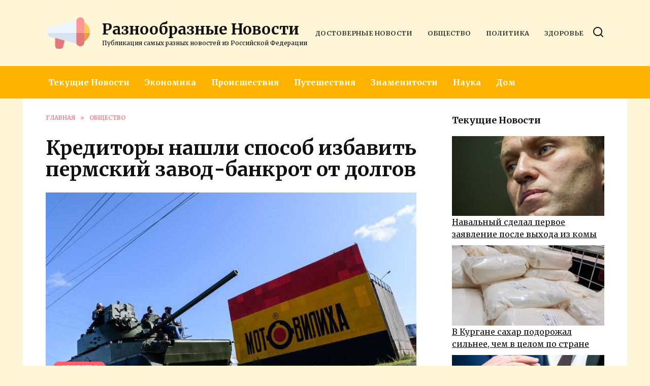

--- FILE ---
content_type: text/html; charset=UTF-8
request_url: https://bundlenews.ru/kreditory-nashli-sposob-izbavit-permskij-zavod-bankrot-ot-dolgov/
body_size: 19859
content:
<!doctype html>
<html lang="ru-RU">
<head>
	<meta charset="UTF-8">
	<meta name="viewport" content="width=device-width, initial-scale=1">

	<meta name='robots' content='index, follow, max-image-preview:large, max-snippet:-1, max-video-preview:-1' />

	<!-- This site is optimized with the Yoast SEO plugin v19.6.1 - https://yoast.com/wordpress/plugins/seo/ -->
	<title>Кредиторы нашли способ избавить пермский завод-банкрот от долгов</title>
	<meta name="description" content="Кредиторы ПАО «Мотовилихинские заводы» (ПАО «МЗ»), которое признано банкротом, нашли способ избавить предприятие от долгов, сохранив производство и рабочие места. Конкурсному управляющему заводом Андрею Бересневу поручено рассмотреть возможные варианты замещения активов «Мотовилихинских заводов». Об этом URA.RU сообщил источник, близкий к структурам предприятия." />
	<link rel="canonical" href="https://bundlenews.ru/kreditory-nashli-sposob-izbavit-permskij-zavod-bankrot-ot-dolgov/" />
	<meta property="og:locale" content="ru_RU" />
	<meta property="og:type" content="article" />
	<meta property="og:title" content="Кредиторы нашли способ избавить пермский завод-банкрот от долгов" />
	<meta property="og:description" content="Кредиторы ПАО «Мотовилихинские заводы» (ПАО «МЗ»), которое признано банкротом, нашли способ избавить предприятие от долгов, сохранив производство и рабочие места. Конкурсному управляющему заводом Андрею Бересневу поручено рассмотреть возможные варианты замещения активов «Мотовилихинских заводов». Об этом URA.RU сообщил источник, близкий к структурам предприятия." />
	<meta property="og:url" content="https://bundlenews.ru/kreditory-nashli-sposob-izbavit-permskij-zavod-bankrot-ot-dolgov/" />
	<meta property="og:site_name" content="Разнообразные Новости" />
	<meta property="article:published_time" content="2020-11-20T06:14:15+00:00" />
	<meta property="article:modified_time" content="2020-11-20T09:14:23+00:00" />
	<meta property="og:image" content="https://bundlenews.ru/wp-content/uploads/2020/11/kreditory-nashli-sposob-izbavit-permskij-zavod-bankrot-ot-dolgov-1.jpg" />
	<meta property="og:image:width" content="760" />
	<meta property="og:image:height" content="507" />
	<meta property="og:image:type" content="image/jpeg" />
	<meta name="author" content="bundlenews" />
	<meta name="twitter:card" content="summary_large_image" />
	<meta name="twitter:label1" content="Написано автором" />
	<meta name="twitter:data1" content="bundlenews" />
	<script type="application/ld+json" class="yoast-schema-graph">{"@context":"https://schema.org","@graph":[{"@type":"WebPage","@id":"https://bundlenews.ru/kreditory-nashli-sposob-izbavit-permskij-zavod-bankrot-ot-dolgov/","url":"https://bundlenews.ru/kreditory-nashli-sposob-izbavit-permskij-zavod-bankrot-ot-dolgov/","name":"Кредиторы нашли способ избавить пермский завод-банкрот от долгов","isPartOf":{"@id":"https://bundlenews.ru/#website"},"primaryImageOfPage":{"@id":"https://bundlenews.ru/kreditory-nashli-sposob-izbavit-permskij-zavod-bankrot-ot-dolgov/#primaryimage"},"image":{"@id":"https://bundlenews.ru/kreditory-nashli-sposob-izbavit-permskij-zavod-bankrot-ot-dolgov/#primaryimage"},"thumbnailUrl":"https://bundlenews.ru/wp-content/uploads/2020/11/kreditory-nashli-sposob-izbavit-permskij-zavod-bankrot-ot-dolgov-1.jpg","datePublished":"2020-11-20T06:14:15+00:00","dateModified":"2020-11-20T09:14:23+00:00","author":{"@id":"https://bundlenews.ru/#/schema/person/74d1f86c06cfcaef8b7b52fa27e0ce1b"},"description":"Кредиторы ПАО «Мотовилихинские заводы» (ПАО «МЗ»), которое признано банкротом, нашли способ избавить предприятие от долгов, сохранив производство и рабочие места. Конкурсному управляющему заводом Андрею Бересневу поручено рассмотреть возможные варианты замещения активов «Мотовилихинских заводов». Об этом URA.RU сообщил источник, близкий к структурам предприятия.","breadcrumb":{"@id":"https://bundlenews.ru/kreditory-nashli-sposob-izbavit-permskij-zavod-bankrot-ot-dolgov/#breadcrumb"},"inLanguage":"ru-RU","potentialAction":[{"@type":"ReadAction","target":["https://bundlenews.ru/kreditory-nashli-sposob-izbavit-permskij-zavod-bankrot-ot-dolgov/"]}]},{"@type":"ImageObject","inLanguage":"ru-RU","@id":"https://bundlenews.ru/kreditory-nashli-sposob-izbavit-permskij-zavod-bankrot-ot-dolgov/#primaryimage","url":"https://bundlenews.ru/wp-content/uploads/2020/11/kreditory-nashli-sposob-izbavit-permskij-zavod-bankrot-ot-dolgov-1.jpg","contentUrl":"https://bundlenews.ru/wp-content/uploads/2020/11/kreditory-nashli-sposob-izbavit-permskij-zavod-bankrot-ot-dolgov-1.jpg","width":760,"height":507,"caption":"пермский завод-банкрот конкурсное производство"},{"@type":"BreadcrumbList","@id":"https://bundlenews.ru/kreditory-nashli-sposob-izbavit-permskij-zavod-bankrot-ot-dolgov/#breadcrumb","itemListElement":[{"@type":"ListItem","position":1,"name":"Home","item":"https://bundlenews.ru/"},{"@type":"ListItem","position":2,"name":"Кредиторы нашли способ избавить пермский завод-банкрот от долгов"}]},{"@type":"WebSite","@id":"https://bundlenews.ru/#website","url":"https://bundlenews.ru/","name":"Разнообразные Новости","description":"Публикация самых разных новостей из Российской Федерации","potentialAction":[{"@type":"SearchAction","target":{"@type":"EntryPoint","urlTemplate":"https://bundlenews.ru/?s={search_term_string}"},"query-input":"required name=search_term_string"}],"inLanguage":"ru-RU"},{"@type":"Person","@id":"https://bundlenews.ru/#/schema/person/74d1f86c06cfcaef8b7b52fa27e0ce1b","name":"bundlenews","image":{"@type":"ImageObject","inLanguage":"ru-RU","@id":"https://bundlenews.ru/#/schema/person/image/","url":"https://secure.gravatar.com/avatar/9b32e363effe3cbc7d1ae9008b9d84bf?s=96&d=mm&r=g","contentUrl":"https://secure.gravatar.com/avatar/9b32e363effe3cbc7d1ae9008b9d84bf?s=96&d=mm&r=g","caption":"bundlenews"},"sameAs":["https://bundlenews.ru"],"url":"https://bundlenews.ru/author/bundlenews/"}]}</script>
	<!-- / Yoast SEO plugin. -->


<link rel='dns-prefetch' href='//fonts.googleapis.com' />
<link rel='dns-prefetch' href='//s.w.org' />
<script type="text/javascript">
window._wpemojiSettings = {"baseUrl":"https:\/\/s.w.org\/images\/core\/emoji\/14.0.0\/72x72\/","ext":".png","svgUrl":"https:\/\/s.w.org\/images\/core\/emoji\/14.0.0\/svg\/","svgExt":".svg","source":{"concatemoji":"https:\/\/bundlenews.ru\/wp-includes\/js\/wp-emoji-release.min.js?ver=6.0.11"}};
/*! This file is auto-generated */
!function(e,a,t){var n,r,o,i=a.createElement("canvas"),p=i.getContext&&i.getContext("2d");function s(e,t){var a=String.fromCharCode,e=(p.clearRect(0,0,i.width,i.height),p.fillText(a.apply(this,e),0,0),i.toDataURL());return p.clearRect(0,0,i.width,i.height),p.fillText(a.apply(this,t),0,0),e===i.toDataURL()}function c(e){var t=a.createElement("script");t.src=e,t.defer=t.type="text/javascript",a.getElementsByTagName("head")[0].appendChild(t)}for(o=Array("flag","emoji"),t.supports={everything:!0,everythingExceptFlag:!0},r=0;r<o.length;r++)t.supports[o[r]]=function(e){if(!p||!p.fillText)return!1;switch(p.textBaseline="top",p.font="600 32px Arial",e){case"flag":return s([127987,65039,8205,9895,65039],[127987,65039,8203,9895,65039])?!1:!s([55356,56826,55356,56819],[55356,56826,8203,55356,56819])&&!s([55356,57332,56128,56423,56128,56418,56128,56421,56128,56430,56128,56423,56128,56447],[55356,57332,8203,56128,56423,8203,56128,56418,8203,56128,56421,8203,56128,56430,8203,56128,56423,8203,56128,56447]);case"emoji":return!s([129777,127995,8205,129778,127999],[129777,127995,8203,129778,127999])}return!1}(o[r]),t.supports.everything=t.supports.everything&&t.supports[o[r]],"flag"!==o[r]&&(t.supports.everythingExceptFlag=t.supports.everythingExceptFlag&&t.supports[o[r]]);t.supports.everythingExceptFlag=t.supports.everythingExceptFlag&&!t.supports.flag,t.DOMReady=!1,t.readyCallback=function(){t.DOMReady=!0},t.supports.everything||(n=function(){t.readyCallback()},a.addEventListener?(a.addEventListener("DOMContentLoaded",n,!1),e.addEventListener("load",n,!1)):(e.attachEvent("onload",n),a.attachEvent("onreadystatechange",function(){"complete"===a.readyState&&t.readyCallback()})),(e=t.source||{}).concatemoji?c(e.concatemoji):e.wpemoji&&e.twemoji&&(c(e.twemoji),c(e.wpemoji)))}(window,document,window._wpemojiSettings);
</script>
<style type="text/css">
img.wp-smiley,
img.emoji {
	display: inline !important;
	border: none !important;
	box-shadow: none !important;
	height: 1em !important;
	width: 1em !important;
	margin: 0 0.07em !important;
	vertical-align: -0.1em !important;
	background: none !important;
	padding: 0 !important;
}
</style>
	<link rel='stylesheet' id='wp-block-library-css'  href='https://bundlenews.ru/wp-includes/css/dist/block-library/style.min.css?ver=6.0.11'  media='all' />
<style id='wp-block-library-theme-inline-css' type='text/css'>
.wp-block-audio figcaption{color:#555;font-size:13px;text-align:center}.is-dark-theme .wp-block-audio figcaption{color:hsla(0,0%,100%,.65)}.wp-block-code{border:1px solid #ccc;border-radius:4px;font-family:Menlo,Consolas,monaco,monospace;padding:.8em 1em}.wp-block-embed figcaption{color:#555;font-size:13px;text-align:center}.is-dark-theme .wp-block-embed figcaption{color:hsla(0,0%,100%,.65)}.blocks-gallery-caption{color:#555;font-size:13px;text-align:center}.is-dark-theme .blocks-gallery-caption{color:hsla(0,0%,100%,.65)}.wp-block-image figcaption{color:#555;font-size:13px;text-align:center}.is-dark-theme .wp-block-image figcaption{color:hsla(0,0%,100%,.65)}.wp-block-pullquote{border-top:4px solid;border-bottom:4px solid;margin-bottom:1.75em;color:currentColor}.wp-block-pullquote__citation,.wp-block-pullquote cite,.wp-block-pullquote footer{color:currentColor;text-transform:uppercase;font-size:.8125em;font-style:normal}.wp-block-quote{border-left:.25em solid;margin:0 0 1.75em;padding-left:1em}.wp-block-quote cite,.wp-block-quote footer{color:currentColor;font-size:.8125em;position:relative;font-style:normal}.wp-block-quote.has-text-align-right{border-left:none;border-right:.25em solid;padding-left:0;padding-right:1em}.wp-block-quote.has-text-align-center{border:none;padding-left:0}.wp-block-quote.is-large,.wp-block-quote.is-style-large,.wp-block-quote.is-style-plain{border:none}.wp-block-search .wp-block-search__label{font-weight:700}:where(.wp-block-group.has-background){padding:1.25em 2.375em}.wp-block-separator.has-css-opacity{opacity:.4}.wp-block-separator{border:none;border-bottom:2px solid;margin-left:auto;margin-right:auto}.wp-block-separator.has-alpha-channel-opacity{opacity:1}.wp-block-separator:not(.is-style-wide):not(.is-style-dots){width:100px}.wp-block-separator.has-background:not(.is-style-dots){border-bottom:none;height:1px}.wp-block-separator.has-background:not(.is-style-wide):not(.is-style-dots){height:2px}.wp-block-table thead{border-bottom:3px solid}.wp-block-table tfoot{border-top:3px solid}.wp-block-table td,.wp-block-table th{padding:.5em;border:1px solid;word-break:normal}.wp-block-table figcaption{color:#555;font-size:13px;text-align:center}.is-dark-theme .wp-block-table figcaption{color:hsla(0,0%,100%,.65)}.wp-block-video figcaption{color:#555;font-size:13px;text-align:center}.is-dark-theme .wp-block-video figcaption{color:hsla(0,0%,100%,.65)}.wp-block-template-part.has-background{padding:1.25em 2.375em;margin-top:0;margin-bottom:0}
</style>
<style id='global-styles-inline-css' type='text/css'>
body{--wp--preset--color--black: #000000;--wp--preset--color--cyan-bluish-gray: #abb8c3;--wp--preset--color--white: #ffffff;--wp--preset--color--pale-pink: #f78da7;--wp--preset--color--vivid-red: #cf2e2e;--wp--preset--color--luminous-vivid-orange: #ff6900;--wp--preset--color--luminous-vivid-amber: #fcb900;--wp--preset--color--light-green-cyan: #7bdcb5;--wp--preset--color--vivid-green-cyan: #00d084;--wp--preset--color--pale-cyan-blue: #8ed1fc;--wp--preset--color--vivid-cyan-blue: #0693e3;--wp--preset--color--vivid-purple: #9b51e0;--wp--preset--gradient--vivid-cyan-blue-to-vivid-purple: linear-gradient(135deg,rgba(6,147,227,1) 0%,rgb(155,81,224) 100%);--wp--preset--gradient--light-green-cyan-to-vivid-green-cyan: linear-gradient(135deg,rgb(122,220,180) 0%,rgb(0,208,130) 100%);--wp--preset--gradient--luminous-vivid-amber-to-luminous-vivid-orange: linear-gradient(135deg,rgba(252,185,0,1) 0%,rgba(255,105,0,1) 100%);--wp--preset--gradient--luminous-vivid-orange-to-vivid-red: linear-gradient(135deg,rgba(255,105,0,1) 0%,rgb(207,46,46) 100%);--wp--preset--gradient--very-light-gray-to-cyan-bluish-gray: linear-gradient(135deg,rgb(238,238,238) 0%,rgb(169,184,195) 100%);--wp--preset--gradient--cool-to-warm-spectrum: linear-gradient(135deg,rgb(74,234,220) 0%,rgb(151,120,209) 20%,rgb(207,42,186) 40%,rgb(238,44,130) 60%,rgb(251,105,98) 80%,rgb(254,248,76) 100%);--wp--preset--gradient--blush-light-purple: linear-gradient(135deg,rgb(255,206,236) 0%,rgb(152,150,240) 100%);--wp--preset--gradient--blush-bordeaux: linear-gradient(135deg,rgb(254,205,165) 0%,rgb(254,45,45) 50%,rgb(107,0,62) 100%);--wp--preset--gradient--luminous-dusk: linear-gradient(135deg,rgb(255,203,112) 0%,rgb(199,81,192) 50%,rgb(65,88,208) 100%);--wp--preset--gradient--pale-ocean: linear-gradient(135deg,rgb(255,245,203) 0%,rgb(182,227,212) 50%,rgb(51,167,181) 100%);--wp--preset--gradient--electric-grass: linear-gradient(135deg,rgb(202,248,128) 0%,rgb(113,206,126) 100%);--wp--preset--gradient--midnight: linear-gradient(135deg,rgb(2,3,129) 0%,rgb(40,116,252) 100%);--wp--preset--duotone--dark-grayscale: url('#wp-duotone-dark-grayscale');--wp--preset--duotone--grayscale: url('#wp-duotone-grayscale');--wp--preset--duotone--purple-yellow: url('#wp-duotone-purple-yellow');--wp--preset--duotone--blue-red: url('#wp-duotone-blue-red');--wp--preset--duotone--midnight: url('#wp-duotone-midnight');--wp--preset--duotone--magenta-yellow: url('#wp-duotone-magenta-yellow');--wp--preset--duotone--purple-green: url('#wp-duotone-purple-green');--wp--preset--duotone--blue-orange: url('#wp-duotone-blue-orange');--wp--preset--font-size--small: 19.5px;--wp--preset--font-size--medium: 20px;--wp--preset--font-size--large: 36.5px;--wp--preset--font-size--x-large: 42px;--wp--preset--font-size--normal: 22px;--wp--preset--font-size--huge: 49.5px;}.has-black-color{color: var(--wp--preset--color--black) !important;}.has-cyan-bluish-gray-color{color: var(--wp--preset--color--cyan-bluish-gray) !important;}.has-white-color{color: var(--wp--preset--color--white) !important;}.has-pale-pink-color{color: var(--wp--preset--color--pale-pink) !important;}.has-vivid-red-color{color: var(--wp--preset--color--vivid-red) !important;}.has-luminous-vivid-orange-color{color: var(--wp--preset--color--luminous-vivid-orange) !important;}.has-luminous-vivid-amber-color{color: var(--wp--preset--color--luminous-vivid-amber) !important;}.has-light-green-cyan-color{color: var(--wp--preset--color--light-green-cyan) !important;}.has-vivid-green-cyan-color{color: var(--wp--preset--color--vivid-green-cyan) !important;}.has-pale-cyan-blue-color{color: var(--wp--preset--color--pale-cyan-blue) !important;}.has-vivid-cyan-blue-color{color: var(--wp--preset--color--vivid-cyan-blue) !important;}.has-vivid-purple-color{color: var(--wp--preset--color--vivid-purple) !important;}.has-black-background-color{background-color: var(--wp--preset--color--black) !important;}.has-cyan-bluish-gray-background-color{background-color: var(--wp--preset--color--cyan-bluish-gray) !important;}.has-white-background-color{background-color: var(--wp--preset--color--white) !important;}.has-pale-pink-background-color{background-color: var(--wp--preset--color--pale-pink) !important;}.has-vivid-red-background-color{background-color: var(--wp--preset--color--vivid-red) !important;}.has-luminous-vivid-orange-background-color{background-color: var(--wp--preset--color--luminous-vivid-orange) !important;}.has-luminous-vivid-amber-background-color{background-color: var(--wp--preset--color--luminous-vivid-amber) !important;}.has-light-green-cyan-background-color{background-color: var(--wp--preset--color--light-green-cyan) !important;}.has-vivid-green-cyan-background-color{background-color: var(--wp--preset--color--vivid-green-cyan) !important;}.has-pale-cyan-blue-background-color{background-color: var(--wp--preset--color--pale-cyan-blue) !important;}.has-vivid-cyan-blue-background-color{background-color: var(--wp--preset--color--vivid-cyan-blue) !important;}.has-vivid-purple-background-color{background-color: var(--wp--preset--color--vivid-purple) !important;}.has-black-border-color{border-color: var(--wp--preset--color--black) !important;}.has-cyan-bluish-gray-border-color{border-color: var(--wp--preset--color--cyan-bluish-gray) !important;}.has-white-border-color{border-color: var(--wp--preset--color--white) !important;}.has-pale-pink-border-color{border-color: var(--wp--preset--color--pale-pink) !important;}.has-vivid-red-border-color{border-color: var(--wp--preset--color--vivid-red) !important;}.has-luminous-vivid-orange-border-color{border-color: var(--wp--preset--color--luminous-vivid-orange) !important;}.has-luminous-vivid-amber-border-color{border-color: var(--wp--preset--color--luminous-vivid-amber) !important;}.has-light-green-cyan-border-color{border-color: var(--wp--preset--color--light-green-cyan) !important;}.has-vivid-green-cyan-border-color{border-color: var(--wp--preset--color--vivid-green-cyan) !important;}.has-pale-cyan-blue-border-color{border-color: var(--wp--preset--color--pale-cyan-blue) !important;}.has-vivid-cyan-blue-border-color{border-color: var(--wp--preset--color--vivid-cyan-blue) !important;}.has-vivid-purple-border-color{border-color: var(--wp--preset--color--vivid-purple) !important;}.has-vivid-cyan-blue-to-vivid-purple-gradient-background{background: var(--wp--preset--gradient--vivid-cyan-blue-to-vivid-purple) !important;}.has-light-green-cyan-to-vivid-green-cyan-gradient-background{background: var(--wp--preset--gradient--light-green-cyan-to-vivid-green-cyan) !important;}.has-luminous-vivid-amber-to-luminous-vivid-orange-gradient-background{background: var(--wp--preset--gradient--luminous-vivid-amber-to-luminous-vivid-orange) !important;}.has-luminous-vivid-orange-to-vivid-red-gradient-background{background: var(--wp--preset--gradient--luminous-vivid-orange-to-vivid-red) !important;}.has-very-light-gray-to-cyan-bluish-gray-gradient-background{background: var(--wp--preset--gradient--very-light-gray-to-cyan-bluish-gray) !important;}.has-cool-to-warm-spectrum-gradient-background{background: var(--wp--preset--gradient--cool-to-warm-spectrum) !important;}.has-blush-light-purple-gradient-background{background: var(--wp--preset--gradient--blush-light-purple) !important;}.has-blush-bordeaux-gradient-background{background: var(--wp--preset--gradient--blush-bordeaux) !important;}.has-luminous-dusk-gradient-background{background: var(--wp--preset--gradient--luminous-dusk) !important;}.has-pale-ocean-gradient-background{background: var(--wp--preset--gradient--pale-ocean) !important;}.has-electric-grass-gradient-background{background: var(--wp--preset--gradient--electric-grass) !important;}.has-midnight-gradient-background{background: var(--wp--preset--gradient--midnight) !important;}.has-small-font-size{font-size: var(--wp--preset--font-size--small) !important;}.has-medium-font-size{font-size: var(--wp--preset--font-size--medium) !important;}.has-large-font-size{font-size: var(--wp--preset--font-size--large) !important;}.has-x-large-font-size{font-size: var(--wp--preset--font-size--x-large) !important;}
</style>
<link rel='stylesheet' id='google-fonts-css'  href='https://fonts.googleapis.com/css?family=Merriweather%3A400%2C400i%2C700%7CMontserrat%3A400%2C400i%2C700&#038;subset=cyrillic&#038;display=swap&#038;ver=6.0.11'  media='all' />
<link rel='stylesheet' id='reboot-style-css'  href='https://bundlenews.ru/wp-content/themes/reboot/assets/css/style.min.css?ver=1.4.7'  media='all' />
<link rel='stylesheet' id='arpw-style-css'  href='https://bundlenews.ru/wp-content/plugins/advanced-random-posts-widget/assets/css/arpw-frontend.css?ver=6.0.11'  media='all' />
<link rel='stylesheet' id='reboot-style-child-css'  href='https://bundlenews.ru/wp-content/themes/reboot_child/style.css?ver=6.0.11'  media='all' />
<script  src='https://bundlenews.ru/wp-includes/js/jquery/jquery.min.js?ver=3.6.0' id='jquery-core-js'></script>
<script  src='https://bundlenews.ru/wp-includes/js/jquery/jquery-migrate.min.js?ver=3.3.2' id='jquery-migrate-js'></script>
<link rel="https://api.w.org/" href="https://bundlenews.ru/wp-json/" /><link rel="alternate" type="application/json" href="https://bundlenews.ru/wp-json/wp/v2/posts/2579" /><link rel="EditURI" type="application/rsd+xml" title="RSD" href="https://bundlenews.ru/xmlrpc.php?rsd" />
<link rel="wlwmanifest" type="application/wlwmanifest+xml" href="https://bundlenews.ru/wp-includes/wlwmanifest.xml" /> 
<meta name="generator" content="WordPress 6.0.11" />
<link rel='shortlink' href='https://bundlenews.ru/?p=2579' />
<link rel="alternate" type="application/json+oembed" href="https://bundlenews.ru/wp-json/oembed/1.0/embed?url=https%3A%2F%2Fbundlenews.ru%2Fkreditory-nashli-sposob-izbavit-permskij-zavod-bankrot-ot-dolgov%2F" />
<link rel="alternate" type="text/xml+oembed" href="https://bundlenews.ru/wp-json/oembed/1.0/embed?url=https%3A%2F%2Fbundlenews.ru%2Fkreditory-nashli-sposob-izbavit-permskij-zavod-bankrot-ot-dolgov%2F&#038;format=xml" />
<meta name="rp6fb22f9728a74db98ca2eae60d8e21fd" content="c24af566a0f1f34c83a41d4fe7ee4b91" /><link rel="preload" href="https://bundlenews.ru/wp-content/themes/reboot/assets/fonts/wpshop-core.ttf" as="font" crossorigin><link rel="preload" href="https://bundlenews.ru/wp-content/uploads/2020/11/kreditory-nashli-sposob-izbavit-permskij-zavod-bankrot-ot-dolgov-1.jpg" as="image" crossorigin>
    <style>.scrolltop{background-color:#ff5e6c}.scrolltop:before{color:#ffffff}body{background-color:#fff5d7}::selection, .card-slider__category, .card-slider-container .swiper-pagination-bullet-active, .post-card--grid .post-card__thumbnail:before, .post-card:not(.post-card--small) .post-card__thumbnail a:before, .post-card:not(.post-card--small) .post-card__category,  .post-box--high .post-box__category span, .post-box--wide .post-box__category span, .page-separator, .pagination .nav-links .page-numbers:not(.dots):not(.current):before, .btn, .btn-primary:hover, .btn-primary:not(:disabled):not(.disabled).active, .btn-primary:not(:disabled):not(.disabled):active, .show>.btn-primary.dropdown-toggle, .comment-respond .form-submit input, .page-links__item{background-color:#ff5e6c}.entry-image--big .entry-image__body .post-card__category a, .home-text ul:not([class])>li:before, .page-content ul:not([class])>li:before, .taxonomy-description ul:not([class])>li:before, .widget-area .widget_categories ul.menu li a:before, .widget-area .widget_categories ul.menu li span:before, .widget-area .widget_categories>ul li a:before, .widget-area .widget_categories>ul li span:before, .widget-area .widget_nav_menu ul.menu li a:before, .widget-area .widget_nav_menu ul.menu li span:before, .widget-area .widget_nav_menu>ul li a:before, .widget-area .widget_nav_menu>ul li span:before, .page-links .page-numbers:not(.dots):not(.current):before, .page-links .post-page-numbers:not(.dots):not(.current):before, .pagination .nav-links .page-numbers:not(.dots):not(.current):before, .pagination .nav-links .post-page-numbers:not(.dots):not(.current):before, .entry-image--full .entry-image__body .post-card__category a, .entry-image--fullscreen .entry-image__body .post-card__category a, .entry-image--wide .entry-image__body .post-card__category a{background-color:#ff5e6c}.comment-respond input:focus, select:focus, textarea:focus, .post-card--grid.post-card--thumbnail-no, .post-card--standard:after, .post-card--related.post-card--thumbnail-no:hover, .spoiler-box, .btn-primary, .btn-primary:hover, .btn-primary:not(:disabled):not(.disabled).active, .btn-primary:not(:disabled):not(.disabled):active, .show>.btn-primary.dropdown-toggle, .inp:focus, .entry-tag:focus, .entry-tag:hover, .search-screen .search-form .search-field:focus, .entry-content ul:not([class])>li:before, .text-content ul:not([class])>li:before, .page-content ul:not([class])>li:before, .taxonomy-description ul:not([class])>li:before, .entry-content blockquote,
        .input:focus, input[type=color]:focus, input[type=date]:focus, input[type=datetime-local]:focus, input[type=datetime]:focus, input[type=email]:focus, input[type=month]:focus, input[type=number]:focus, input[type=password]:focus, input[type=range]:focus, input[type=search]:focus, input[type=tel]:focus, input[type=text]:focus, input[type=time]:focus, input[type=url]:focus, input[type=week]:focus, select:focus, textarea:focus{border-color:#ff5e6c !important}.post-card--small .post-card__category, .post-card__author:before, .post-card__comments:before, .post-card__date:before, .post-card__like:before, .post-card__views:before, .entry-author:before, .entry-date:before, .entry-time:before, .entry-views:before, .entry-content ol:not([class])>li:before, .text-content ol:not([class])>li:before, .entry-content blockquote:before, .spoiler-box__title:after, .search-icon:hover:before, .search-form .search-submit:hover:before, .star-rating-item.hover,
        .comment-list .bypostauthor>.comment-body .comment-author:after,
        .breadcrumb a, .breadcrumb span,
        .search-screen .search-form .search-submit:before, 
        .star-rating--score-1:not(.hover) .star-rating-item:nth-child(1),
        .star-rating--score-2:not(.hover) .star-rating-item:nth-child(1), .star-rating--score-2:not(.hover) .star-rating-item:nth-child(2),
        .star-rating--score-3:not(.hover) .star-rating-item:nth-child(1), .star-rating--score-3:not(.hover) .star-rating-item:nth-child(2), .star-rating--score-3:not(.hover) .star-rating-item:nth-child(3),
        .star-rating--score-4:not(.hover) .star-rating-item:nth-child(1), .star-rating--score-4:not(.hover) .star-rating-item:nth-child(2), .star-rating--score-4:not(.hover) .star-rating-item:nth-child(3), .star-rating--score-4:not(.hover) .star-rating-item:nth-child(4),
        .star-rating--score-5:not(.hover) .star-rating-item:nth-child(1), .star-rating--score-5:not(.hover) .star-rating-item:nth-child(2), .star-rating--score-5:not(.hover) .star-rating-item:nth-child(3), .star-rating--score-5:not(.hover) .star-rating-item:nth-child(4), .star-rating--score-5:not(.hover) .star-rating-item:nth-child(5){color:#ff5e6c}a:hover, a:focus, a:active, .spanlink:hover, .entry-content a:not(.wp-block-button__link):hover, .entry-content a:not(.wp-block-button__link):focus, .entry-content a:not(.wp-block-button__link):active, .top-menu ul li>span:hover, .main-navigation ul li a:hover, .main-navigation ul li span:hover, .footer-navigation ul li a:hover, .footer-navigation ul li span:hover, .comment-reply-link:hover, .pseudo-link:hover, .child-categories ul li a:hover{color:#ff5e6c}.top-menu>ul>li>a:before, .top-menu>ul>li>span:before{background:#ff5e6c}.child-categories ul li a:hover, .post-box--no-thumb a:hover{border-color:#ff5e6c}.post-box--card:hover{box-shadow: inset 0 0 0 1px #ff5e6c}.post-box--card:hover{-webkit-box-shadow: inset 0 0 0 1px #ff5e6c}.site-header{background-color:#fff5d7}@media (min-width: 992px){.top-menu ul li .sub-menu{background-color:#fff5d7}}.main-navigation, .footer-navigation, .footer-navigation .removed-link, .main-navigation .removed-link, .main-navigation ul li>a, .footer-navigation ul li>a{color:#ffffff}.main-navigation, .main-navigation ul li .sub-menu li, .main-navigation ul li.menu-item-has-children:before, .footer-navigation, .footer-navigation ul li .sub-menu li, .footer-navigation ul li.menu-item-has-children:before{background-color:#feb300}body{font-family:"Merriweather" ,"Georgia", "Times New Roman", "Bitstream Charter", "Times", serif;}.site-title, .site-title a{font-family:"Merriweather" ,"Georgia", "Times New Roman", "Bitstream Charter", "Times", serif;font-size:30px;}.site-description{font-family:"Merriweather" ,"Georgia", "Times New Roman", "Bitstream Charter", "Times", serif;font-size:12px;}.main-navigation ul li a, .main-navigation ul li span, .footer-navigation ul li a, .footer-navigation ul li span{font-family:"Merriweather" ,"Georgia", "Times New Roman", "Bitstream Charter", "Times", serif;}.site-logotype{max-width:950px}.site-logotype img{max-height:90px}</style>
<link rel="icon" href="https://bundlenews.ru/wp-content/uploads/2020/07/cropped-bungle-news-32x32.png" sizes="32x32" />
<link rel="icon" href="https://bundlenews.ru/wp-content/uploads/2020/07/cropped-bungle-news-192x192.png" sizes="192x192" />
<link rel="apple-touch-icon" href="https://bundlenews.ru/wp-content/uploads/2020/07/cropped-bungle-news-180x180.png" />
<meta name="msapplication-TileImage" content="https://bundlenews.ru/wp-content/uploads/2020/07/cropped-bungle-news-270x270.png" />
    </head>

<body class="post-template-default single single-post postid-2579 single-format-standard wp-embed-responsive sidebar-right">

<svg xmlns="http://www.w3.org/2000/svg" viewBox="0 0 0 0" width="0" height="0" focusable="false" role="none" style="visibility: hidden; position: absolute; left: -9999px; overflow: hidden;" ><defs><filter id="wp-duotone-dark-grayscale"><feColorMatrix color-interpolation-filters="sRGB" type="matrix" values=" .299 .587 .114 0 0 .299 .587 .114 0 0 .299 .587 .114 0 0 .299 .587 .114 0 0 " /><feComponentTransfer color-interpolation-filters="sRGB" ><feFuncR type="table" tableValues="0 0.49803921568627" /><feFuncG type="table" tableValues="0 0.49803921568627" /><feFuncB type="table" tableValues="0 0.49803921568627" /><feFuncA type="table" tableValues="1 1" /></feComponentTransfer><feComposite in2="SourceGraphic" operator="in" /></filter></defs></svg><svg xmlns="http://www.w3.org/2000/svg" viewBox="0 0 0 0" width="0" height="0" focusable="false" role="none" style="visibility: hidden; position: absolute; left: -9999px; overflow: hidden;" ><defs><filter id="wp-duotone-grayscale"><feColorMatrix color-interpolation-filters="sRGB" type="matrix" values=" .299 .587 .114 0 0 .299 .587 .114 0 0 .299 .587 .114 0 0 .299 .587 .114 0 0 " /><feComponentTransfer color-interpolation-filters="sRGB" ><feFuncR type="table" tableValues="0 1" /><feFuncG type="table" tableValues="0 1" /><feFuncB type="table" tableValues="0 1" /><feFuncA type="table" tableValues="1 1" /></feComponentTransfer><feComposite in2="SourceGraphic" operator="in" /></filter></defs></svg><svg xmlns="http://www.w3.org/2000/svg" viewBox="0 0 0 0" width="0" height="0" focusable="false" role="none" style="visibility: hidden; position: absolute; left: -9999px; overflow: hidden;" ><defs><filter id="wp-duotone-purple-yellow"><feColorMatrix color-interpolation-filters="sRGB" type="matrix" values=" .299 .587 .114 0 0 .299 .587 .114 0 0 .299 .587 .114 0 0 .299 .587 .114 0 0 " /><feComponentTransfer color-interpolation-filters="sRGB" ><feFuncR type="table" tableValues="0.54901960784314 0.98823529411765" /><feFuncG type="table" tableValues="0 1" /><feFuncB type="table" tableValues="0.71764705882353 0.25490196078431" /><feFuncA type="table" tableValues="1 1" /></feComponentTransfer><feComposite in2="SourceGraphic" operator="in" /></filter></defs></svg><svg xmlns="http://www.w3.org/2000/svg" viewBox="0 0 0 0" width="0" height="0" focusable="false" role="none" style="visibility: hidden; position: absolute; left: -9999px; overflow: hidden;" ><defs><filter id="wp-duotone-blue-red"><feColorMatrix color-interpolation-filters="sRGB" type="matrix" values=" .299 .587 .114 0 0 .299 .587 .114 0 0 .299 .587 .114 0 0 .299 .587 .114 0 0 " /><feComponentTransfer color-interpolation-filters="sRGB" ><feFuncR type="table" tableValues="0 1" /><feFuncG type="table" tableValues="0 0.27843137254902" /><feFuncB type="table" tableValues="0.5921568627451 0.27843137254902" /><feFuncA type="table" tableValues="1 1" /></feComponentTransfer><feComposite in2="SourceGraphic" operator="in" /></filter></defs></svg><svg xmlns="http://www.w3.org/2000/svg" viewBox="0 0 0 0" width="0" height="0" focusable="false" role="none" style="visibility: hidden; position: absolute; left: -9999px; overflow: hidden;" ><defs><filter id="wp-duotone-midnight"><feColorMatrix color-interpolation-filters="sRGB" type="matrix" values=" .299 .587 .114 0 0 .299 .587 .114 0 0 .299 .587 .114 0 0 .299 .587 .114 0 0 " /><feComponentTransfer color-interpolation-filters="sRGB" ><feFuncR type="table" tableValues="0 0" /><feFuncG type="table" tableValues="0 0.64705882352941" /><feFuncB type="table" tableValues="0 1" /><feFuncA type="table" tableValues="1 1" /></feComponentTransfer><feComposite in2="SourceGraphic" operator="in" /></filter></defs></svg><svg xmlns="http://www.w3.org/2000/svg" viewBox="0 0 0 0" width="0" height="0" focusable="false" role="none" style="visibility: hidden; position: absolute; left: -9999px; overflow: hidden;" ><defs><filter id="wp-duotone-magenta-yellow"><feColorMatrix color-interpolation-filters="sRGB" type="matrix" values=" .299 .587 .114 0 0 .299 .587 .114 0 0 .299 .587 .114 0 0 .299 .587 .114 0 0 " /><feComponentTransfer color-interpolation-filters="sRGB" ><feFuncR type="table" tableValues="0.78039215686275 1" /><feFuncG type="table" tableValues="0 0.94901960784314" /><feFuncB type="table" tableValues="0.35294117647059 0.47058823529412" /><feFuncA type="table" tableValues="1 1" /></feComponentTransfer><feComposite in2="SourceGraphic" operator="in" /></filter></defs></svg><svg xmlns="http://www.w3.org/2000/svg" viewBox="0 0 0 0" width="0" height="0" focusable="false" role="none" style="visibility: hidden; position: absolute; left: -9999px; overflow: hidden;" ><defs><filter id="wp-duotone-purple-green"><feColorMatrix color-interpolation-filters="sRGB" type="matrix" values=" .299 .587 .114 0 0 .299 .587 .114 0 0 .299 .587 .114 0 0 .299 .587 .114 0 0 " /><feComponentTransfer color-interpolation-filters="sRGB" ><feFuncR type="table" tableValues="0.65098039215686 0.40392156862745" /><feFuncG type="table" tableValues="0 1" /><feFuncB type="table" tableValues="0.44705882352941 0.4" /><feFuncA type="table" tableValues="1 1" /></feComponentTransfer><feComposite in2="SourceGraphic" operator="in" /></filter></defs></svg><svg xmlns="http://www.w3.org/2000/svg" viewBox="0 0 0 0" width="0" height="0" focusable="false" role="none" style="visibility: hidden; position: absolute; left: -9999px; overflow: hidden;" ><defs><filter id="wp-duotone-blue-orange"><feColorMatrix color-interpolation-filters="sRGB" type="matrix" values=" .299 .587 .114 0 0 .299 .587 .114 0 0 .299 .587 .114 0 0 .299 .587 .114 0 0 " /><feComponentTransfer color-interpolation-filters="sRGB" ><feFuncR type="table" tableValues="0.098039215686275 1" /><feFuncG type="table" tableValues="0 0.66274509803922" /><feFuncB type="table" tableValues="0.84705882352941 0.41960784313725" /><feFuncA type="table" tableValues="1 1" /></feComponentTransfer><feComposite in2="SourceGraphic" operator="in" /></filter></defs></svg>

<div id="page" class="site">
    <a class="skip-link screen-reader-text" href="#content">Перейти к содержанию</a>

    <div class="search-screen-overlay js-search-screen-overlay"></div>
    <div class="search-screen js-search-screen">
        
<form role="search" method="get" class="search-form" action="https://bundlenews.ru/">
    <label>
        <span class="screen-reader-text">Search for:</span>
        <input type="search" class="search-field" placeholder="Поиск…" value="" name="s">
    </label>
    <button type="submit" class="search-submit"></button>
</form>    </div>

    

<header id="masthead" class="site-header full" itemscope itemtype="http://schema.org/WPHeader">
    <div class="site-header-inner fixed">

        <div class="humburger js-humburger"><span></span><span></span><span></span></div>

        
<div class="site-branding">

    <div class="site-logotype"><a href="https://bundlenews.ru/"><img src="https://bundlenews.ru/wp-content/uploads/2020/07/bungle-news.png" width="512" height="512" alt="Разнообразные Новости"></a></div><div class="site-branding__body"><div class="site-title"><a href="https://bundlenews.ru/">Разнообразные Новости</a></div><p class="site-description">Публикация самых разных новостей из Российской Федерации</p></div></div><!-- .site-branding --><div class="top-menu"><ul id="top-menu" class="menu"><li id="menu-item-143" class="menu-item menu-item-type-custom menu-item-object-custom menu-item-143"><a href="/">Достоверные Новости</a></li>
<li id="menu-item-140" class="menu-item menu-item-type-taxonomy menu-item-object-category current-post-ancestor current-menu-parent current-post-parent menu-item-140"><a href="https://bundlenews.ru/category/obshhestvo/">Общество</a></li>
<li id="menu-item-141" class="menu-item menu-item-type-taxonomy menu-item-object-category menu-item-141"><a href="https://bundlenews.ru/category/politika/">Политика</a></li>
<li id="menu-item-142" class="menu-item menu-item-type-taxonomy menu-item-object-category menu-item-142"><a href="https://bundlenews.ru/category/zdorove/">Здоровье</a></li>
</ul></div>                <div class="header-search">
                    <span class="search-icon js-search-icon"></span>
                </div>
            
    </div>
</header><!-- #masthead -->


    
    
    <nav id="site-navigation" class="main-navigation full" itemscope itemtype="http://schema.org/SiteNavigationElement">
        <div class="main-navigation-inner fixed">
            <div class="menu-orizontal-container"><ul id="header_menu" class="menu"><li id="menu-item-146" class="menu-item menu-item-type-taxonomy menu-item-object-category menu-item-146"><a href="https://bundlenews.ru/category/tekushhie-novosti/">Текущие Новости</a></li>
<li id="menu-item-144" class="menu-item menu-item-type-taxonomy menu-item-object-category current-post-ancestor current-menu-parent current-post-parent menu-item-144"><a href="https://bundlenews.ru/category/ekonomika/">Экономика</a></li>
<li id="menu-item-145" class="menu-item menu-item-type-taxonomy menu-item-object-category menu-item-145"><a href="https://bundlenews.ru/category/proisshestviya/">Происшествия</a></li>
<li id="menu-item-147" class="menu-item menu-item-type-taxonomy menu-item-object-category menu-item-147"><a href="https://bundlenews.ru/category/puteshestviya/">Путешествия</a></li>
<li id="menu-item-148" class="menu-item menu-item-type-taxonomy menu-item-object-category menu-item-148"><a href="https://bundlenews.ru/category/znamenitosti/">Знаменитости</a></li>
<li id="menu-item-149" class="menu-item menu-item-type-taxonomy menu-item-object-category menu-item-149"><a href="https://bundlenews.ru/category/nauka/">Наука</a></li>
<li id="menu-item-150" class="menu-item menu-item-type-taxonomy menu-item-object-category menu-item-150"><a href="https://bundlenews.ru/category/dom/">Дом</a></li>
</ul></div>        </div>
    </nav><!-- #site-navigation -->

    

    <div class="mobile-menu-placeholder js-mobile-menu-placeholder"></div>
    
	
    <div id="content" class="site-content fixed">

        
        <div class="site-content-inner">
    
        
        <div id="primary" class="content-area" itemscope itemtype="http://schema.org/Article">
            <main id="main" class="site-main article-card">

                
<article id="post-2579" class="article-post post-2579 post type-post status-publish format-standard has-post-thumbnail  category-obshhestvo category-tehnologii category-ekonomika">

    
        <div class="breadcrumb" itemscope itemtype="http://schema.org/BreadcrumbList"><span class="breadcrumb-item" itemprop="itemListElement" itemscope itemtype="http://schema.org/ListItem"><a href="https://bundlenews.ru/" itemprop="item"><span itemprop="name">Главная</span></a><meta itemprop="position" content="0"></span> <span class="breadcrumb-separator">»</span> <span class="breadcrumb-item" itemprop="itemListElement" itemscope itemtype="http://schema.org/ListItem"><a href="https://bundlenews.ru/category/obshhestvo/" itemprop="item"><span itemprop="name">Общество</span></a><meta itemprop="position" content="1"></span></div>
                                <h1 class="entry-title" itemprop="headline">Кредиторы нашли способ избавить пермский завод-банкрот от долгов</h1>
                    
        
                    <div class="entry-image post-card post-card__thumbnail">
                <img width="760" height="400" src="https://bundlenews.ru/wp-content/uploads/2020/11/kreditory-nashli-sposob-izbavit-permskij-zavod-bankrot-ot-dolgov-1-760x400.jpg" class="attachment-reboot_standard size-reboot_standard wp-post-image" alt="пермский завод-банкрот конкурсное производство" itemprop="image" />                                    <span class="post-card__category"><a href="https://bundlenews.ru/category/obshhestvo/" itemprop="articleSection">Общество</a></span>
                            </div>

        
    
            <div class="entry-meta">
                        <span class="entry-time"><span class="entry-label">На чтение</span> 2 мин</span>            <span class="entry-views"><span class="entry-label">Просмотров</span> <span class="js-views-count" data-post_id="2579">1.7к.</span></span>            <span class="entry-date"><span class="entry-label">Опубликовано</span> <time itemprop="datePublished" datetime="2020-11-20">20.11.2020</time></span>
            <span class="entry-date"><span class="entry-label">Обновлено</span> <time itemprop="dateModified" datetime="2020-11-20">20.11.2020</time></span>        </div>
    
    
    <div class="entry-content" itemprop="articleBody">
        <p>Кредиторы ПАО «Мотовилихинские заводы» (ПАО «МЗ»), которое признано банкротом, нашли способ избавить предприятие от долгов, сохранив производство и рабочие места. Конкурсному управляющему заводом Андрею Бересневу поручено рассмотреть возможные варианты замещения активов «Мотовилихинских заводов». Об этом URA.RU сообщил источник, близкий к структурам предприятия.</p>
<p>«Конкурсный управляющий должен оценить целесообразность применения процедуры замещения активов ПАО „МЗ“ с учетом обязательного сохранения готового производства для исполнения гособоронзаказа и мобилизационного задания, а также экономической эффективности реализации активов должника по максимально возможной цене», — сообщил источник, пояснив, что такая процедура предусмотрена законом «О банкротстве».</p>
<p>Она предусматривает создание на базе имущественного комплекса предприятия одного или нескольких АО, «очищенных» от непрофильного имущества. На новые предприятия переводятся сотрудники и переоформляются в упрощенном порядке все лицензии должника. Это позволяет начать новый бизнес с нуля. Акции новых АО должны быть проданы на торгах в рамках процедуры банкротства, а полученную от их продажи прибыль направят на удовлетворение требований кредиторов.</p>
<p>URA.RU направило запрос в пресс-службу «Мотовилихинских заводов», на момент опубликования материала ответ не поступил. ПАО «МЗ» признано банкротом в апреле 2018 года. Общая сумма включенных в реестр требований кредиторов превышает 17 млрд рублей. Выход ПАО «МЗ» из процедуры банкротства рассчитан на 2020—2021 годы. В сентябре этого года новым конкурсным управляющим предприятием <noindex><strong>был назначен Андрей Бересев.</strong></noindex></p>
<p>Автор: Максим Анфалов</p>
<!-- toc empty -->    </div><!-- .entry-content -->

</article>






    <div class="rating-box">
        <div class="rating-box__header">Оцените статью</div>
		<div class="wp-star-rating js-star-rating star-rating--score-0" data-post-id="2579" data-rating-count="0" data-rating-sum="0" data-rating-value="0"><span class="star-rating-item js-star-rating-item" data-score="1"><svg aria-hidden="true" role="img" xmlns="http://www.w3.org/2000/svg" viewBox="0 0 576 512" class="i-ico"><path fill="currentColor" d="M259.3 17.8L194 150.2 47.9 171.5c-26.2 3.8-36.7 36.1-17.7 54.6l105.7 103-25 145.5c-4.5 26.3 23.2 46 46.4 33.7L288 439.6l130.7 68.7c23.2 12.2 50.9-7.4 46.4-33.7l-25-145.5 105.7-103c19-18.5 8.5-50.8-17.7-54.6L382 150.2 316.7 17.8c-11.7-23.6-45.6-23.9-57.4 0z" class="ico-star"></path></svg></span><span class="star-rating-item js-star-rating-item" data-score="2"><svg aria-hidden="true" role="img" xmlns="http://www.w3.org/2000/svg" viewBox="0 0 576 512" class="i-ico"><path fill="currentColor" d="M259.3 17.8L194 150.2 47.9 171.5c-26.2 3.8-36.7 36.1-17.7 54.6l105.7 103-25 145.5c-4.5 26.3 23.2 46 46.4 33.7L288 439.6l130.7 68.7c23.2 12.2 50.9-7.4 46.4-33.7l-25-145.5 105.7-103c19-18.5 8.5-50.8-17.7-54.6L382 150.2 316.7 17.8c-11.7-23.6-45.6-23.9-57.4 0z" class="ico-star"></path></svg></span><span class="star-rating-item js-star-rating-item" data-score="3"><svg aria-hidden="true" role="img" xmlns="http://www.w3.org/2000/svg" viewBox="0 0 576 512" class="i-ico"><path fill="currentColor" d="M259.3 17.8L194 150.2 47.9 171.5c-26.2 3.8-36.7 36.1-17.7 54.6l105.7 103-25 145.5c-4.5 26.3 23.2 46 46.4 33.7L288 439.6l130.7 68.7c23.2 12.2 50.9-7.4 46.4-33.7l-25-145.5 105.7-103c19-18.5 8.5-50.8-17.7-54.6L382 150.2 316.7 17.8c-11.7-23.6-45.6-23.9-57.4 0z" class="ico-star"></path></svg></span><span class="star-rating-item js-star-rating-item" data-score="4"><svg aria-hidden="true" role="img" xmlns="http://www.w3.org/2000/svg" viewBox="0 0 576 512" class="i-ico"><path fill="currentColor" d="M259.3 17.8L194 150.2 47.9 171.5c-26.2 3.8-36.7 36.1-17.7 54.6l105.7 103-25 145.5c-4.5 26.3 23.2 46 46.4 33.7L288 439.6l130.7 68.7c23.2 12.2 50.9-7.4 46.4-33.7l-25-145.5 105.7-103c19-18.5 8.5-50.8-17.7-54.6L382 150.2 316.7 17.8c-11.7-23.6-45.6-23.9-57.4 0z" class="ico-star"></path></svg></span><span class="star-rating-item js-star-rating-item" data-score="5"><svg aria-hidden="true" role="img" xmlns="http://www.w3.org/2000/svg" viewBox="0 0 576 512" class="i-ico"><path fill="currentColor" d="M259.3 17.8L194 150.2 47.9 171.5c-26.2 3.8-36.7 36.1-17.7 54.6l105.7 103-25 145.5c-4.5 26.3 23.2 46 46.4 33.7L288 439.6l130.7 68.7c23.2 12.2 50.9-7.4 46.4-33.7l-25-145.5 105.7-103c19-18.5 8.5-50.8-17.7-54.6L382 150.2 316.7 17.8c-11.7-23.6-45.6-23.9-57.4 0z" class="ico-star"></path></svg></span></div>    </div>


    <div class="entry-social">
		
        		<div class="social-buttons"><span class="social-button social-button--vkontakte" data-social="vkontakte" data-image="https://bundlenews.ru/wp-content/uploads/2020/11/kreditory-nashli-sposob-izbavit-permskij-zavod-bankrot-ot-dolgov-1-150x150.jpg"></span><span class="social-button social-button--facebook" data-social="facebook"></span><span class="social-button social-button--telegram" data-social="telegram"></span><span class="social-button social-button--odnoklassniki" data-social="odnoklassniki"></span><span class="social-button social-button--twitter" data-social="twitter"></span><span class="social-button social-button--sms" data-social="sms"></span><span class="social-button social-button--whatsapp" data-social="whatsapp"></span></div>            </div>





    <meta itemprop="author" content="bundlenews">
<meta itemscope itemprop="mainEntityOfPage" itemType="https://schema.org/WebPage" itemid="https://bundlenews.ru/kreditory-nashli-sposob-izbavit-permskij-zavod-bankrot-ot-dolgov/" content="Кредиторы нашли способ избавить пермский завод-банкрот от долгов">
<div itemprop="publisher" itemscope itemtype="https://schema.org/Organization" style="display: none;"><div itemprop="logo" itemscope itemtype="https://schema.org/ImageObject"><img itemprop="url image" src="https://bundlenews.ru/wp-content/uploads/2020/07/bungle-news.png" alt="Разнообразные Новости"></div><meta itemprop="name" content="Разнообразные Новости"><meta itemprop="telephone" content="Разнообразные Новости"><meta itemprop="address" content="https://bundlenews.ru"></div>
            </main><!-- #main -->
        </div><!-- #primary -->

        
<aside id="secondary" class="widget-area" itemscope itemtype="http://schema.org/WPSideBar">
    <div class="sticky-sidebar js-sticky-sidebar">

        
        <div id="arpw-widget-2" class="widget arpw-widget-random"><div class="widget-header">Текущие Новости</div><div class="arpw-random-post "><ul class="arpw-ul"><li class="arpw-li arpw-clearfix"><a href="https://bundlenews.ru/navalnyj-sdelal-pervoe-zayavlenie-posle-vyhoda-iz-komy/"  rel="bookmark"><img width="760" height="400" src="https://bundlenews.ru/wp-content/uploads/2020/10/navalnyj-sdelal-pervoe-zayavlenie-posle-vyhoda-iz-komy-1-760x400.jpg" class="arpw-thumbnail alignleft wp-post-image" alt="Навальный сделал первое заявление после выхода из комы" loading="lazy" /></a><a class="arpw-title" href="https://bundlenews.ru/navalnyj-sdelal-pervoe-zayavlenie-posle-vyhoda-iz-komy/" rel="bookmark">Навальный сделал первое заявление после выхода из комы</a></li><li class="arpw-li arpw-clearfix"><a href="https://bundlenews.ru/v-kurgane-sahar-podorozhal-silnee-chem-v-czelom-po-strane/"  rel="bookmark"><img width="760" height="400" src="https://bundlenews.ru/wp-content/uploads/2021/01/v-kurgane-sahar-podorozhal-silnee-chem-v-czelom-po-strane-1-760x400.jpg" class="arpw-thumbnail alignleft wp-post-image" alt="В Кургане сахар подорожал сильнее, чем в целом по стране" loading="lazy" /></a><a class="arpw-title" href="https://bundlenews.ru/v-kurgane-sahar-podorozhal-silnee-chem-v-czelom-po-strane/" rel="bookmark">В Кургане сахар подорожал сильнее, чем в целом по стране</a></li><li class="arpw-li arpw-clearfix"><a href="https://bundlenews.ru/v-hmao-nachalas-borba-za-klyuchevoj-post-v-pravitelstve/"  rel="bookmark"><img width="760" height="400" src="https://bundlenews.ru/wp-content/uploads/2021/01/v-hmao-nachalas-borba-za-klyuchevoj-post-v-pravitelstve-1-760x400.jpg" class="arpw-thumbnail alignleft wp-post-image" alt="В ХМАО началась борьба за ключевой пост в правительстве" loading="lazy" /></a><a class="arpw-title" href="https://bundlenews.ru/v-hmao-nachalas-borba-za-klyuchevoj-post-v-pravitelstve/" rel="bookmark">В ХМАО началась борьба за ключевой пост в правительстве</a></li><li class="arpw-li arpw-clearfix"><a href="https://bundlenews.ru/stal-izvesten-rezultat-boya-majka-tajsona-protiv-roya-dzhonsa/"  rel="bookmark"><img width="760" height="400" src="https://bundlenews.ru/wp-content/uploads/2020/12/stal-izvesten-rezultat-boya-majka-tajsona-protiv-roya-dzhonsa-1-760x400.jpg" class="arpw-thumbnail alignleft wp-post-image" alt="Стал известен результат боя Майка Тайсона против Роя Джонса" loading="lazy" /></a><a class="arpw-title" href="https://bundlenews.ru/stal-izvesten-rezultat-boya-majka-tajsona-protiv-roya-dzhonsa/" rel="bookmark">Стал известен результат боя Майка Тайсона против Роя Джонса</a></li><li class="arpw-li arpw-clearfix"><a href="https://bundlenews.ru/zvezda-perl-harbora-otkryla-biznes-v-magnitogorske/"  rel="bookmark"><img width="760" height="400" src="https://bundlenews.ru/wp-content/uploads/2021/01/zvezda-perl-harbora-otkryla-biznes-v-magnitogorske-1-760x400.jpg" class="arpw-thumbnail alignleft wp-post-image" alt="Звезда &laquo;Перл Харбора&raquo; открыла бизнес в Магнитогорске" loading="lazy" /></a><a class="arpw-title" href="https://bundlenews.ru/zvezda-perl-harbora-otkryla-biznes-v-magnitogorske/" rel="bookmark">Звезда &laquo;Перл Харбора&raquo; открыла бизнес в Магнитогорске</a></li><li class="arpw-li arpw-clearfix"><a href="https://bundlenews.ru/soratnik-chubajsa-napisal-otkrytoe-pismo-pravitelstvu-rf-vy-pouchastvovali-v-prestuplenii/"  rel="bookmark"><img width="760" height="400" src="https://bundlenews.ru/wp-content/uploads/2021/01/soratnik-chubajsa-napisal-otkrytoe-pismo-pravitelstvu-rf-vy-pouchastvovali-v-prestuplenii-1-760x400.jpg" class="arpw-thumbnail alignleft wp-post-image" alt="Соратник Чубайса написал открытое письмо правительству РФ. &laquo;Вы поучаствовали в преступлении&raquo;" loading="lazy" /></a><a class="arpw-title" href="https://bundlenews.ru/soratnik-chubajsa-napisal-otkrytoe-pismo-pravitelstvu-rf-vy-pouchastvovali-v-prestuplenii/" rel="bookmark">Соратник Чубайса написал открытое письмо правительству РФ. &laquo;Вы поучаствовали в преступлении&raquo;</a></li><li class="arpw-li arpw-clearfix"><a href="https://bundlenews.ru/raskryty-detali-ispytaniya-rossijskoj-vakcziny-ot-koronavirusa/"  rel="bookmark"><img width="760" height="400" src="https://bundlenews.ru/wp-content/uploads/2020/11/raskryty-detali-ispytaniya-rossijskoj-vakcziny-ot-koronavirusa-1-760x400.jpg" class="arpw-thumbnail alignleft wp-post-image" alt="Раскрыты детали испытания российской вакцины от коронавируса" loading="lazy" /></a><a class="arpw-title" href="https://bundlenews.ru/raskryty-detali-ispytaniya-rossijskoj-vakcziny-ot-koronavirusa/" rel="bookmark">Раскрыты детали испытания российской вакцины от коронавируса</a></li></ul></div><!-- Generated by https://wordpress.org/plugins/advanced-random-posts-widget/ --></div><div id="categories-2" class="widget widget_categories"><div class="widget-header">Рубрики</div>
			<ul>
					<li class="cat-item cat-item-15"><a href="https://bundlenews.ru/category/avto/">Авто</a>
</li>
	<li class="cat-item cat-item-19"><a href="https://bundlenews.ru/category/vojna/">Война</a>
</li>
	<li class="cat-item cat-item-28"><a href="https://bundlenews.ru/category/dizajn/">Дизайн</a>
</li>
	<li class="cat-item cat-item-10"><a href="https://bundlenews.ru/category/dom/">Дом</a>
</li>
	<li class="cat-item cat-item-23"><a href="https://bundlenews.ru/category/eda/">Еда</a>
</li>
	<li class="cat-item cat-item-2"><a href="https://bundlenews.ru/category/zdorove/">Здоровье</a>
</li>
	<li class="cat-item cat-item-6"><a href="https://bundlenews.ru/category/znamenitosti/">Знаменитости</a>
</li>
	<li class="cat-item cat-item-22"><a href="https://bundlenews.ru/category/kino/">Кино</a>
</li>
	<li class="cat-item cat-item-17"><a href="https://bundlenews.ru/category/kultura/">Культура</a>
</li>
	<li class="cat-item cat-item-26"><a href="https://bundlenews.ru/category/literatura/">Литература</a>
</li>
	<li class="cat-item cat-item-25"><a href="https://bundlenews.ru/category/moda/">Мода</a>
</li>
	<li class="cat-item cat-item-21"><a href="https://bundlenews.ru/category/muzyka/">Музыка</a>
</li>
	<li class="cat-item cat-item-8"><a href="https://bundlenews.ru/category/nauka/">Наука</a>
</li>
	<li class="cat-item cat-item-3"><a href="https://bundlenews.ru/category/obshhestvo/">Общество</a>
</li>
	<li class="cat-item cat-item-4"><a href="https://bundlenews.ru/category/politika/">Политика</a>
</li>
	<li class="cat-item cat-item-11"><a href="https://bundlenews.ru/category/priroda/">Природа</a>
</li>
	<li class="cat-item cat-item-7"><a href="https://bundlenews.ru/category/proisshestviya/">Происшествия</a>
</li>
	<li class="cat-item cat-item-16"><a href="https://bundlenews.ru/category/psihologiya/">Психология</a>
</li>
	<li class="cat-item cat-item-9"><a href="https://bundlenews.ru/category/puteshestviya/">Путешествия</a>
</li>
	<li class="cat-item cat-item-27"><a href="https://bundlenews.ru/category/rejtingi/">Рейтинги</a>
</li>
	<li class="cat-item cat-item-18"><a href="https://bundlenews.ru/category/sport/">Спорт</a>
</li>
	<li class="cat-item cat-item-1"><a href="https://bundlenews.ru/category/tekushhie-novosti/">Текущие Новости</a>
</li>
	<li class="cat-item cat-item-14"><a href="https://bundlenews.ru/category/tehnologii/">Технологии</a>
</li>
	<li class="cat-item cat-item-20"><a href="https://bundlenews.ru/category/hobbi/">Хобби</a>
</li>
	<li class="cat-item cat-item-5"><a href="https://bundlenews.ru/category/ekonomika/">Экономика</a>
</li>
	<li class="cat-item cat-item-24"><a href="https://bundlenews.ru/category/yumor/">Юмор</a>
</li>
			</ul>

			</div><div id="custom_html-2" class="widget_text widget widget_custom_html"><div class="textwidget custom-html-widget"><!-- Yandex.Metrika counter -->
<script type="text/javascript" >
   (function(m,e,t,r,i,k,a){m[i]=m[i]||function(){(m[i].a=m[i].a||[]).push(arguments)};
   m[i].l=1*new Date();k=e.createElement(t),a=e.getElementsByTagName(t)[0],k.async=1,k.src=r,a.parentNode.insertBefore(k,a)})
   (window, document, "script", "https://mc.yandex.ru/metrika/tag.js", "ym");

   ym(68074834, "init", {
        clickmap:true,
        trackLinks:true,
        accurateTrackBounce:true
   });
</script>
<noscript><div><img src="https://mc.yandex.ru/watch/68074834" style="position:absolute; left:-9999px;" alt="" /></div></noscript>
<!-- /Yandex.Metrika counter --></div></div>
        
    </div>
</aside><!-- #secondary -->

    
    <div id="related-posts" class="related-posts fixed"><div class="related-posts__header">Вам также может понравиться</div><div class="post-cards post-cards--vertical">
<div class="post-card post-card--related">
    <div class="post-card__thumbnail"><a href="https://bundlenews.ru/zima-v-kurganskuyu-oblast-pridet-s-opozdaniem-grafik/"><img width="335" height="220" src="https://bundlenews.ru/wp-content/uploads/2020/11/zima-v-kurganskuyu-oblast-pridet-s-opozdaniem-grafik-1-335x220.jpg" class="attachment-reboot_small size-reboot_small wp-post-image" alt="зима в Курганской области" loading="lazy" /></a></div><div class="post-card__title"><a href="https://bundlenews.ru/zima-v-kurganskuyu-oblast-pridet-s-opozdaniem-grafik/">Зима в Курганскую область придет с опозданием. График</a></div><div class="post-card__description"><p>По прогнозам синоптиков, ноябрь в Курганской области будет теплее, чем обычно. Средняя температура превысит норму на три градуса, а метеорологическая зима наступит позже. Об этом на своем сайте сообщил курганский синоптик-любитель Илья Винштейн. «Зима задерживается. Ноябрь в Кургане прогнозируется теплым. Средняя температура месяца составит -3°C, что на 3,4°C выше климатической нормы», — рассказал Винштейн. Он добавил, что в ноябре прогнозируется 22 дня с температурой выше нормы и восемь [&hellip;]</p>
</div><div class="post-card__meta"><span class="post-card__comments">0</span><span class="post-card__views">2к.</span></div>
</div>

<div class="post-card post-card--related">
    <div class="post-card__thumbnail"><a href="https://bundlenews.ru/koronavirus-v-permskom-krae-poslednie-novosti-2-noyabrya-karantin-prodlen-paczientov-s-covid-otpravyat-na-kurort/"><img width="335" height="220" src="https://bundlenews.ru/wp-content/uploads/2020/11/koronavirus-v-permskom-krae-poslednie-novosti-2-noyabrya-karantin-prodlen-paczientov-s-covid-otpravyat-na-kurort-1-335x220.jpg" class="attachment-reboot_small size-reboot_small wp-post-image" alt="бесплатные лекарства" loading="lazy" /></a></div><div class="post-card__title"><a href="https://bundlenews.ru/koronavirus-v-permskom-krae-poslednie-novosti-2-noyabrya-karantin-prodlen-paczientov-s-covid-otpravyat-na-kurort/">Коронавирус в Пермском крае: последние новости 2 ноября. Карантин продлен, пациентов с COVID отправят на курорт</a></div><div class="post-card__description"><p>Сегодня, 30 октября, — 327-й день с момента обнаружения коронавируса в китайском городе Ухань и 237-й — с объявления пандемии Всемирной организацией здравоохранения. В России насчитывается 1 636 781 (+18 665) заболевший коронавирусом. В Пермском крае выявлено 13 711 (+170) инфицированных. Выздоровели 9 082 заразившихся, умерли — 670 (в том числе от коронавируса — 406). Среди 170 новых заболевших 74 мужчины, 91 женщина и 5 детей (3 девочки и 2 [&hellip;]</p>
</div><div class="post-card__meta"><span class="post-card__comments">0</span><span class="post-card__views">2.3к.</span></div>
</div>

<div class="post-card post-card--related">
    <div class="post-card__thumbnail"><a href="https://bundlenews.ru/oppozicziya-na-vyborah-v-moldavii-obhodit-dejstvuyushhego-prezidenta/"><img width="335" height="220" src="https://bundlenews.ru/wp-content/uploads/2020/11/oppozicziya-na-vyborah-v-moldavii-obhodit-dejstvuyushhego-prezidenta-1-335x220.jpg" class="attachment-reboot_small size-reboot_small wp-post-image" alt="выборы Молдавия оппозиция Додон" loading="lazy" /></a></div><div class="post-card__title"><a href="https://bundlenews.ru/oppozicziya-na-vyborah-v-moldavii-obhodit-dejstvuyushhego-prezidenta/">Оппозиция на выборах в Молдавии обходит действующего президента</a></div><div class="post-card__description"><p>По данным 99,11% протоколов, в первом туре президентских выборов в Молдавии лидер оппозиционной проевропейской Партии действия и солидарности Майя Санду набрала 35,61% голосов. Это почти на 3% больше, чем у действующего лидера страны. «Действующий глава государства Игорь Додон набрал 33,01% голосов», — пишет ТАСС со ссылкой на данные Центральной избирательной комиссии. Тройку замыкает лидер «Нашей Партии», мэр второго по величине города страны Бельцы Ренато Усатый [&hellip;]</p>
</div><div class="post-card__meta"><span class="post-card__comments">0</span><span class="post-card__views">2к.</span></div>
</div>

<div class="post-card post-card--related">
    <div class="post-card__thumbnail"><a href="https://bundlenews.ru/samoe-vazhnoe-v-rossii-i-v-mire-na-1-noyabrya-uproshheno-poluchenie-detskih-posobij-dtp-mozhno-oformit-onlajn-za-kommunalku-budut-davat-kompensacziyu/"><img width="335" height="220" src="https://bundlenews.ru/wp-content/uploads/2020/11/samoe-vazhnoe-v-rossii-i-v-mire-na-1-noyabrya-uproshheno-poluchenie-detskih-posobij-dtp-mozhno-oformit-onlajn-za-kommunalku-budut-davat-kompensacziyu-1-335x220.jpg" class="attachment-reboot_small size-reboot_small wp-post-image" alt="европа коронавирус. оформление дтп" loading="lazy" /></a></div><div class="post-card__title"><a href="https://bundlenews.ru/samoe-vazhnoe-v-rossii-i-v-mire-na-1-noyabrya-uproshheno-poluchenie-detskih-posobij-dtp-mozhno-oformit-onlajn-za-kommunalku-budut-davat-kompensacziyu/">Самое важное в России и в мире на 1 ноября. Упрощено получение детских пособий, ДТП можно оформить онлайн, за коммуналку будут давать компенсацию</a></div><div class="post-card__description"><p>В России возможно введение новых ограничений из-за коронавируса — две европейские страны ввели карантин — изменились правила оформления ДТП — детские пособия будут выплачивать автоматически — в Приморье зафиксировали массовый мор рыбы. Все самые интересные и важные новости в России и мире на 1 ноября — в обзоре URA.RU: Азербайджан выступил против российской помощи Армении По мнению президента Азербайджана Ильхама Алиева, у Армении нет оснований просить военной помощи у России в зоне [&hellip;]</p>
</div><div class="post-card__meta"><span class="post-card__comments">0</span><span class="post-card__views">2.4к.</span></div>
</div>

<div class="post-card post-card--related">
    <div class="post-card__thumbnail"><a href="https://bundlenews.ru/smi-glava-mintransa-rf-ujdet-v-otstavku/"><img width="335" height="220" src="https://bundlenews.ru/wp-content/uploads/2020/11/smi-glava-mintransa-rf-ujdet-v-otstavku-1-335x220.jpg" class="attachment-reboot_small size-reboot_small wp-post-image" alt="отставка Дитриха" loading="lazy" /></a></div><div class="post-card__title"><a href="https://bundlenews.ru/smi-glava-mintransa-rf-ujdet-v-otstavku/">СМИ: глава Минтранса РФ уйдет в отставку</a></div><div class="post-card__description"><p>Действующий министр транспорта России Евгений Дитрих может уйти в отставку в ближайшее время. Об этом сообщили источники, близкие к политику. «Министр транспорта Евгений Дитрих уходит в отставку», — передает РБК со ссылкой на источника. Отмечается, что место министра может занять один из его заместителей — руководитель Росавтодора Андрей Костюк или глава Росавиации Александр Нерадько. Также на пост министра транспорта рассматривается глава «Аэрофлота» Виталий Савельев. В авиакомпании пока [&hellip;]</p>
</div><div class="post-card__meta"><span class="post-card__comments">0</span><span class="post-card__views">2к.</span></div>
</div>

<div class="post-card post-card--related">
    <div class="post-card__thumbnail"><a href="https://bundlenews.ru/fadeev-zashhitil-dochku-vedushhego-pervogo-kanala-na-shou-golos/"><img width="335" height="220" src="https://bundlenews.ru/wp-content/uploads/2020/11/fadeev-zashhitil-dochku-vedushhego-pervogo-kanala-na-shou-golos-1-335x220.jpg" class="attachment-reboot_small size-reboot_small wp-post-image" alt="Анастасия Будникова" loading="lazy" /></a></div><div class="post-card__title"><a href="https://bundlenews.ru/fadeev-zashhitil-dochku-vedushhego-pervogo-kanala-na-shou-golos/">Фадеев защитил дочку ведущего &laquo;Первого канала&raquo; на шоу &laquo;Голос&raquo;</a></div><div class="post-card__description"><p>Дочка ведущего «Первого канала» Романа Будникова Анастасия имеет хороший музыкальный вкус, поэтому судьи шоу «Голос» правильно поступили, что взяли ее в проект. Такое мнение высказал продюсер, музыкант из Кургана Максим Фадеев. «Она блестяще владеет голосом, она филигранно пела, с великолепным тонким, музыкальным вкусом», — защитил Будникову Фадеев в своем Instagram. Он высказал мнение, что сам повернулся бы к ней, если бы был на месте судей. Музыкант [&hellip;]</p>
</div><div class="post-card__meta"><span class="post-card__comments">0</span><span class="post-card__views">1.9к.</span></div>
</div>

<div class="post-card post-card--related">
    <div class="post-card__thumbnail"><a href="https://bundlenews.ru/v-ekaterinburge-umer-rosgvardeecz-otvechavshij-za-oruzhie-legkie-sgoreli-za-tri-dnya/"><img width="335" height="220" src="https://bundlenews.ru/wp-content/uploads/2020/11/v-ekaterinburge-umer-rosgvardeecz-otvechavshij-za-oruzhie-legkie-sgoreli-za-tri-dnya-1-335x220.jpg" class="attachment-reboot_small size-reboot_small wp-post-image" alt="в Екатеринбурге скончался главный оружейник" loading="lazy" /></a></div><div class="post-card__title"><a href="https://bundlenews.ru/v-ekaterinburge-umer-rosgvardeecz-otvechavshij-za-oruzhie-legkie-sgoreli-za-tri-dnya/">В Екатеринбурге умер росгвардеец, отвечавший за оружие. &laquo;Легкие сгорели за три дня&raquo;</a></div><div class="post-card__description"><p>В госпитале Росгвардии 30 октября из-за коронавируса умер начальник управления лицензионно-разрешительной системы работы службы Максим Пузыня. Об этом URA.RU сообщили его сослуживцы. «В ночь на пятницу от коронавируса умер начальник управления лицензионно-разрешительной системы Росгвардии по Екатеринбургу Максим Пузыня», — сообщают сослуживцы. Отмечается, что Пузыню долгое время лечили дома и не госпитализировали. Его доставили в больницу, только когда состояние здоровья резко ухудшилось. «В госпитале легкие сгорели за три дня», — [&hellip;]</p>
</div><div class="post-card__meta"><span class="post-card__comments">0</span><span class="post-card__views">2к.</span></div>
</div>

<div class="post-card post-card--related">
    <div class="post-card__thumbnail"><a href="https://bundlenews.ru/vicze-mer-astahov-poruchil-vosstanovit-povrezhdennye-vzryvom-okna/"><img width="335" height="220" src="https://bundlenews.ru/wp-content/uploads/2020/11/vicze-mer-astahov-poruchil-vosstanovit-povrezhdennye-vzryvom-okna-1-335x220.jpg" class="attachment-reboot_small size-reboot_small wp-post-image" alt="губернатор Астахов поручил восстановить поврежденные взрывом окна" loading="lazy" /></a></div><div class="post-card__title"><a href="https://bundlenews.ru/vicze-mer-astahov-poruchil-vosstanovit-povrezhdennye-vzryvom-okna/">Вице-мэр Астахов поручил восстановить поврежденные взрывом окна</a></div><div class="post-card__description"><p>Вице-мэр Челябинска Александр Астахов поручил заменить окна в доме, который пострадал от взрыва в поликлинике городской больницы №2. Об этом сообщили в пресс-службе мэрии города. «Полностью закрыть тепловой контур всех поврежденных помещений. Это первоочередная задача, остальные шаги нужно делать последовательно», — рассказал Астахов на экстренном заседании комиссии по делам ЧС. По его словам, за ночь нужно восстановить 201 окно (в том числе 70 стекол на балконах). Для устранения [&hellip;]</p>
</div><div class="post-card__meta"><span class="post-card__comments">0</span><span class="post-card__views">2к.</span></div>
</div>
</div></div>

</div><!--.site-content-inner-->


</div><!--.site-content-->





<div class="site-footer-container ">

    

    <footer id="colophon" class="site-footer site-footer--style-gray full">
        <div class="site-footer-inner fixed">

            
            
<div class="footer-bottom">
    <div class="footer-info">
        © 2026 Разнообразные Новости
	        </div>

    </div>
        </div>
    </footer><!--.site-footer-->
</div>


    <button type="button" class="scrolltop js-scrolltop"></button>

</div><!-- #page -->

<script type="text/javascript">
<!--
var _acic={dataProvider:10};(function(){var e=document.createElement("script");e.type="text/javascript";e.async=true;e.src="https://www.acint.net/aci.js";var t=document.getElementsByTagName("script")[0];t.parentNode.insertBefore(e,t)})()
//-->
</script><script type='text/javascript' id='reboot-scripts-js-extra'>
/* <![CDATA[ */
var settings_array = {"rating_text_average":"\u0441\u0440\u0435\u0434\u043d\u0435\u0435","rating_text_from":"\u0438\u0437","lightbox_display":"1","sidebar_fixed":"1"};
var wps_ajax = {"url":"https:\/\/bundlenews.ru\/wp-admin\/admin-ajax.php","nonce":"4fc183c077"};
/* ]]> */
</script>
<script  src='https://bundlenews.ru/wp-content/themes/reboot/assets/js/scripts.min.js?ver=1.4.7' id='reboot-scripts-js'></script>



</body>
</html>